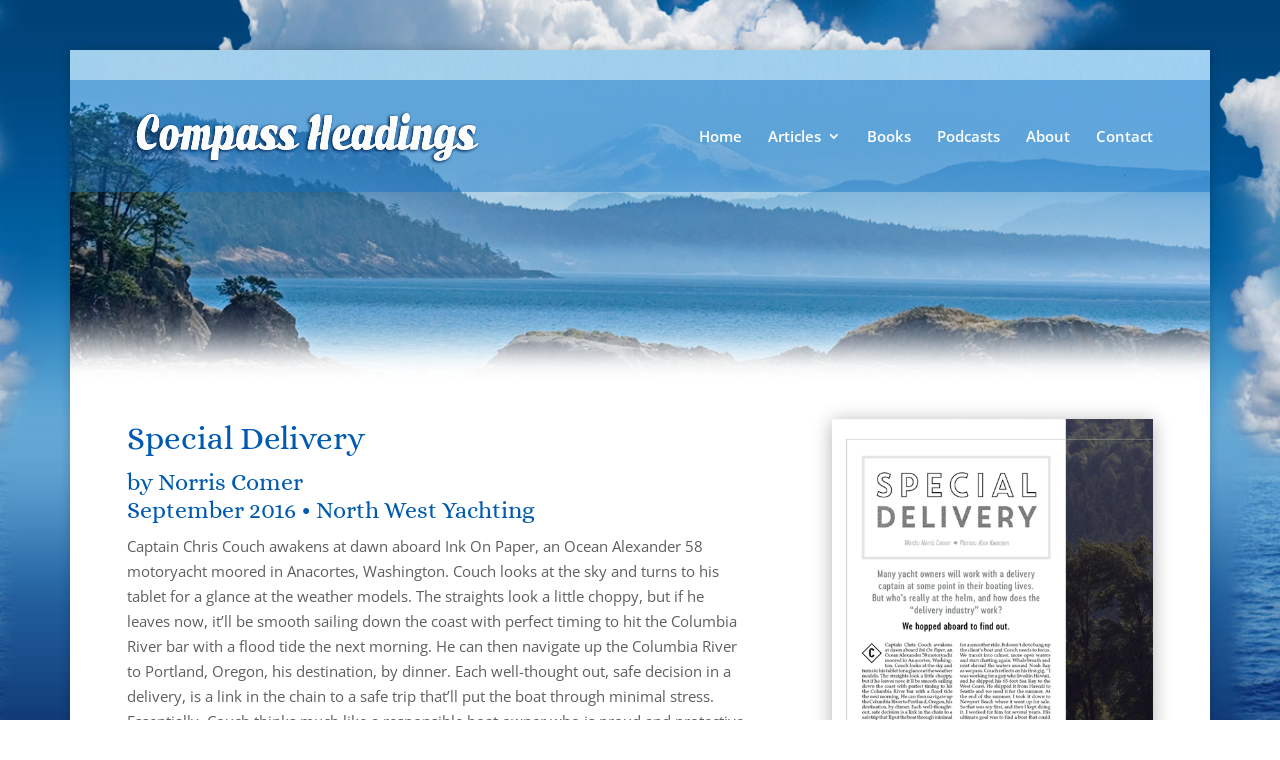

--- FILE ---
content_type: text/css
request_url: https://compassheadings.com/wp-content/et-cache/358/et-core-unified-358.min.css?ver=1764961948
body_size: -397
content:
div#page-container{margin-top:50px!important}header#main-header{top:80px!important}